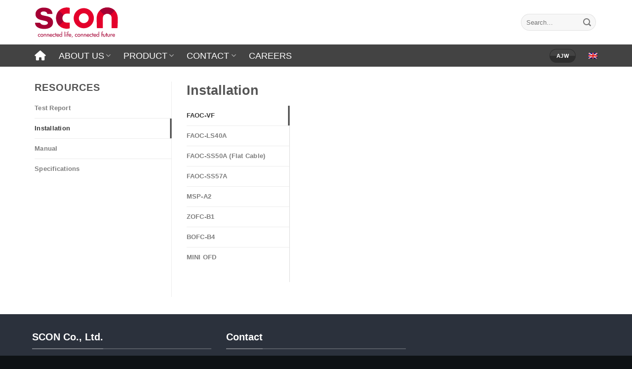

--- FILE ---
content_type: text/html; charset=UTF-8
request_url: https://scon.com.vn/en/resources/installation/
body_size: 13278
content:

<!DOCTYPE html>
<html lang="en-US" class="loading-site no-js">
<head>
	<meta charset="UTF-8" />
	<link rel="profile" href="http://gmpg.org/xfn/11" />
	<link rel="pingback" href="https://scon.com.vn/xmlrpc.php" />
	
    <!-- Quét khối -->
    <script language='JavaScript1.2'>
    	function disableselect(e){
    		return false
    	}
    	function reEnable(){
    		return true
    	}
    	//if IE4+
    	document.onselectstart=new Function ("return false")
    	//if NS6
    	if (window.sidebar){
    		document.onmousedown=disableselect
    		document.onclick=reEnable
    	}
    </script>
    <!-- End code -->

	<script>(function(html){html.className = html.className.replace(/\bno-js\b/,'js')})(document.documentElement);</script>
<meta name='robots' content='index, follow, max-image-preview:large, max-snippet:-1, max-video-preview:-1' />
	<style>img:is([sizes="auto" i], [sizes^="auto," i]) { contain-intrinsic-size: 3000px 1500px }</style>
	<link rel="alternate" hreflang="en" href="https://scon.com.vn/en/resources/installation/" />
<link rel="alternate" hreflang="x-default" href="https://scon.com.vn/en/resources/installation/" />
<meta name="viewport" content="width=device-width, initial-scale=1" />
	<!-- This site is optimized with the Yoast SEO plugin v26.0 - https://yoast.com/wordpress/plugins/seo/ -->
	<title>Installation - SCON Co., Ltd. - Fiber Optics</title>
	<meta name="description" content="SCON Co., Ltd. is specialized in manufacturing fiber optic connectors and optical enclosures. Its headquarter is located in Korea." />
	<link rel="canonical" href="https://scon.com.vn/en/resources/installation/" />
	<meta property="og:locale" content="en_US" />
	<meta property="og:type" content="article" />
	<meta property="og:title" content="Installation - SCON Co., Ltd. - Fiber Optics" />
	<meta property="og:description" content="SCON Co., Ltd. is specialized in manufacturing fiber optic connectors and optical enclosures. Its headquarter is located in Korea." />
	<meta property="og:url" content="https://scon.com.vn/en/resources/installation/" />
	<meta property="og:site_name" content="SCON Co., Ltd. - Fiber Optics" />
	<meta property="article:publisher" content="https://www.facebook.com/scon.com.vn" />
	<meta property="article:modified_time" content="2022-08-30T04:21:35+00:00" />
	<meta property="og:image" content="https://scon.com.vn/wp-content/uploads/2022/11/background-share-scon.png" />
	<meta property="og:image:width" content="1200" />
	<meta property="og:image:height" content="630" />
	<meta property="og:image:type" content="image/png" />
	<meta name="twitter:card" content="summary_large_image" />
	<meta name="twitter:label1" content="Est. reading time" />
	<meta name="twitter:data1" content="1 minute" />
	<script type="application/ld+json" class="yoast-schema-graph">{"@context":"https://schema.org","@graph":[{"@type":"WebPage","@id":"https://scon.com.vn/en/resources/installation/","url":"https://scon.com.vn/en/resources/installation/","name":"Installation - SCON Co., Ltd. - Fiber Optics","isPartOf":{"@id":"https://scon.com.vn/en/#website"},"datePublished":"2022-08-30T04:04:47+00:00","dateModified":"2022-08-30T04:21:35+00:00","description":"SCON Co., Ltd. is specialized in manufacturing fiber optic connectors and optical enclosures. Its headquarter is located in Korea.","breadcrumb":{"@id":"https://scon.com.vn/en/resources/installation/#breadcrumb"},"inLanguage":"en-US","potentialAction":[{"@type":"ReadAction","target":["https://scon.com.vn/en/resources/installation/"]}]},{"@type":"BreadcrumbList","@id":"https://scon.com.vn/en/resources/installation/#breadcrumb","itemListElement":[{"@type":"ListItem","position":1,"name":"Resources","item":"https://scon.com.vn/en/resources/"},{"@type":"ListItem","position":2,"name":"Installation"}]},{"@type":"WebSite","@id":"https://scon.com.vn/en/#website","url":"https://scon.com.vn/en/","name":"SCON Co., Ltd. - Fiber Optics","description":"SCON","publisher":{"@id":"https://scon.com.vn/en/#organization"},"alternateName":"Công ty TNHH SCON - Fiber Optics","potentialAction":[{"@type":"SearchAction","target":{"@type":"EntryPoint","urlTemplate":"https://scon.com.vn/en/?s={search_term_string}"},"query-input":{"@type":"PropertyValueSpecification","valueRequired":true,"valueName":"search_term_string"}}],"inLanguage":"en-US"},{"@type":"Organization","@id":"https://scon.com.vn/en/#organization","name":"SCON Co., Ltd. - Fiber Optics","alternateName":"Công ty TNHH SCON - Fiber Optics","url":"https://scon.com.vn/en/","logo":{"@type":"ImageObject","inLanguage":"en-US","@id":"https://scon.com.vn/en/#/schema/logo/image/","url":"https://scon.com.vn/wp-content/uploads/2022/07/scon-logo.svg","contentUrl":"https://scon.com.vn/wp-content/uploads/2022/07/scon-logo.svg","width":1,"height":1,"caption":"SCON Co., Ltd. - Fiber Optics"},"image":{"@id":"https://scon.com.vn/en/#/schema/logo/image/"},"sameAs":["https://www.facebook.com/scon.com.vn"]}]}</script>
	<!-- / Yoast SEO plugin. -->


<link rel='prefetch' href='https://scon.com.vn/wp-content/themes/flatsome/assets/js/flatsome.js?ver=be4456ec53c49e21f6f3' />
<link rel='prefetch' href='https://scon.com.vn/wp-content/themes/flatsome/assets/js/chunk.slider.js?ver=3.18.2' />
<link rel='prefetch' href='https://scon.com.vn/wp-content/themes/flatsome/assets/js/chunk.popups.js?ver=3.18.2' />
<link rel='prefetch' href='https://scon.com.vn/wp-content/themes/flatsome/assets/js/chunk.tooltips.js?ver=3.18.2' />
<link rel='prefetch' href='https://scon.com.vn/wp-content/themes/flatsome/assets/js/woocommerce.js?ver=8e1d1e4735a78026b37a' />
<link rel="alternate" type="application/rss+xml" title="SCON Co., Ltd. - Fiber Optics &raquo; Feed" href="https://scon.com.vn/en/feed/" />
<link rel="alternate" type="application/rss+xml" title="SCON Co., Ltd. - Fiber Optics &raquo; Comments Feed" href="https://scon.com.vn/en/comments/feed/" />
<link rel='stylesheet' id='wpml-blocks-css' href='https://scon.com.vn/wp-content/plugins/sitepress-multilingual-cms/dist/css/blocks/styles.css?ver=4.6.8' type='text/css' media='all' />
<link rel='stylesheet' id='contact-form-7-css' href='https://scon.com.vn/wp-content/plugins/contact-form-7/includes/css/styles.css?ver=5.9.2' type='text/css' media='all' />
<style id='woocommerce-inline-inline-css' type='text/css'>
.woocommerce form .form-row .required { visibility: visible; }
</style>
<link rel='stylesheet' id='wt-woocommerce-related-products-css' href='https://scon.com.vn/wp-content/plugins/wt-woocommerce-related-products/public/css/custom-related-products-public.css?ver=1.7.0' type='text/css' media='all' />
<link rel='stylesheet' id='carousel-css-css' href='https://scon.com.vn/wp-content/plugins/wt-woocommerce-related-products/public/css/owl.carousel.min.css?ver=1.7.0' type='text/css' media='all' />
<link rel='stylesheet' id='carousel-theme-css-css' href='https://scon.com.vn/wp-content/plugins/wt-woocommerce-related-products/public/css/owl.theme.default.min.css?ver=1.7.0' type='text/css' media='all' />
<link rel='stylesheet' id='wpml-menu-item-0-css' href='https://scon.com.vn/wp-content/plugins/sitepress-multilingual-cms/templates/language-switchers/menu-item/style.min.css?ver=1' type='text/css' media='all' />
<link rel='stylesheet' id='cms-navigation-style-base-css' href='https://scon.com.vn/wp-content/plugins/wpml-cms-nav/res/css/cms-navigation-base.css?ver=1.5.5' type='text/css' media='screen' />
<link rel='stylesheet' id='cms-navigation-style-css' href='https://scon.com.vn/wp-content/plugins/wpml-cms-nav/res/css/cms-navigation.css?ver=1.5.5' type='text/css' media='screen' />
<link rel='stylesheet' id='wpb-fa-css' href='https://scon.com.vn/wp-content/themes/flatsome-child/fontawesome-free/css/all.css?ver=6.8.2' type='text/css' media='all' />
<link rel='stylesheet' id='tablepress-default-css' href='https://scon.com.vn/wp-content/tablepress-combined.min.css?ver=26' type='text/css' media='all' />
<link rel='stylesheet' id='flatsome-main-css' href='https://scon.com.vn/wp-content/themes/flatsome/assets/css/flatsome.css?ver=3.18.2' type='text/css' media='all' />
<style id='flatsome-main-inline-css' type='text/css'>
@font-face {
				font-family: "fl-icons";
				font-display: block;
				src: url(https://scon.com.vn/wp-content/themes/flatsome/assets/css/icons/fl-icons.eot?v=3.18.2);
				src:
					url(https://scon.com.vn/wp-content/themes/flatsome/assets/css/icons/fl-icons.eot#iefix?v=3.18.2) format("embedded-opentype"),
					url(https://scon.com.vn/wp-content/themes/flatsome/assets/css/icons/fl-icons.woff2?v=3.18.2) format("woff2"),
					url(https://scon.com.vn/wp-content/themes/flatsome/assets/css/icons/fl-icons.ttf?v=3.18.2) format("truetype"),
					url(https://scon.com.vn/wp-content/themes/flatsome/assets/css/icons/fl-icons.woff?v=3.18.2) format("woff"),
					url(https://scon.com.vn/wp-content/themes/flatsome/assets/css/icons/fl-icons.svg?v=3.18.2#fl-icons) format("svg");
			}
</style>
<link rel='stylesheet' id='flatsome-shop-css' href='https://scon.com.vn/wp-content/themes/flatsome/assets/css/flatsome-shop.css?ver=3.18.2' type='text/css' media='all' />
<script type="text/javascript" id="wpml-cookie-js-extra">
/* <![CDATA[ */
var wpml_cookies = {"wp-wpml_current_language":{"value":"en","expires":1,"path":"\/"}};
var wpml_cookies = {"wp-wpml_current_language":{"value":"en","expires":1,"path":"\/"}};
/* ]]> */
</script>
<script type="text/javascript" src="https://scon.com.vn/wp-content/plugins/sitepress-multilingual-cms/res/js/cookies/language-cookie.js?ver=4.6.8" id="wpml-cookie-js" defer="defer" data-wp-strategy="defer"></script>
<script type="text/javascript" src="https://scon.com.vn/wp-includes/js/jquery/jquery.min.js?ver=3.7.1" id="jquery-core-js"></script>
<script type="text/javascript" src="https://scon.com.vn/wp-content/plugins/woocommerce/assets/js/jquery-blockui/jquery.blockUI.min.js?ver=2.7.0-wc.8.6.1" id="jquery-blockui-js" data-wp-strategy="defer"></script>
<script type="text/javascript" src="https://scon.com.vn/wp-content/plugins/woocommerce/assets/js/js-cookie/js.cookie.min.js?ver=2.1.4-wc.8.6.1" id="js-cookie-js" data-wp-strategy="defer"></script>
<script type="text/javascript" src="https://scon.com.vn/wp-content/plugins/wt-woocommerce-related-products/public/js/custom-related-products-public.js?ver=1.7.0" id="wt-woocommerce-related-products-js"></script>
<script type="text/javascript" src="https://scon.com.vn/wp-content/plugins/wt-woocommerce-related-products/public/js/wt_owl_carousel.js?ver=1.7.0" id="wt-owl-js-js"></script>
<link rel="https://api.w.org/" href="https://scon.com.vn/en/wp-json/" /><link rel="alternate" title="JSON" type="application/json" href="https://scon.com.vn/en/wp-json/wp/v2/pages/405" /><link rel="EditURI" type="application/rsd+xml" title="RSD" href="https://scon.com.vn/xmlrpc.php?rsd" />
<meta name="generator" content="WordPress 6.8.2" />
<meta name="generator" content="WooCommerce 8.6.1" />
<link rel='shortlink' href='https://scon.com.vn/en/?p=405' />
<link rel="alternate" title="oEmbed (JSON)" type="application/json+oembed" href="https://scon.com.vn/en/wp-json/oembed/1.0/embed?url=https%3A%2F%2Fscon.com.vn%2Fen%2Fresources%2Finstallation%2F" />
<link rel="alternate" title="oEmbed (XML)" type="text/xml+oembed" href="https://scon.com.vn/en/wp-json/oembed/1.0/embed?url=https%3A%2F%2Fscon.com.vn%2Fen%2Fresources%2Finstallation%2F&#038;format=xml" />
<meta name="generator" content="WPML ver:4.6.8 stt:1,57;" />
<!-- Google tag (gtag.js) -->
<script async src="https://www.googletagmanager.com/gtag/js?id=G-QBWBN6DG83"></script>
<script>
  window.dataLayer = window.dataLayer || [];
  function gtag(){dataLayer.push(arguments);}
  gtag('js', new Date());

  gtag('config', 'G-QBWBN6DG83');
</script>	<noscript><style>.woocommerce-product-gallery{ opacity: 1 !important; }</style></noscript>
	<link rel="icon" href="https://scon.com.vn/wp-content/uploads/2022/07/cropped-favicon-32x32.png" sizes="32x32" />
<link rel="icon" href="https://scon.com.vn/wp-content/uploads/2022/07/cropped-favicon-192x192.png" sizes="192x192" />
<link rel="apple-touch-icon" href="https://scon.com.vn/wp-content/uploads/2022/07/cropped-favicon-180x180.png" />
<meta name="msapplication-TileImage" content="https://scon.com.vn/wp-content/uploads/2022/07/cropped-favicon-270x270.png" />
<style id="custom-css" type="text/css">:root {--primary-color: #434343;--fs-color-primary: #434343;--fs-color-secondary: #e4002b;--fs-color-success: #a50034;--fs-color-alert: #2e2e2e;--fs-experimental-link-color: #334862;--fs-experimental-link-color-hover: #111;}.tooltipster-base {--tooltip-color: #fff;--tooltip-bg-color: #000;}.off-canvas-right .mfp-content, .off-canvas-left .mfp-content {--drawer-width: 300px;}.off-canvas .mfp-content.off-canvas-cart {--drawer-width: 360px;}.container-width, .full-width .ubermenu-nav, .container, .row{max-width: 1170px}.row.row-collapse{max-width: 1140px}.row.row-small{max-width: 1162.5px}.row.row-large{max-width: 1200px}.header-main{height: 90px}#logo img{max-height: 90px}#logo{width:170px;}.header-bottom{min-height: 45px}.header-top{min-height: 30px}.transparent .header-main{height: 90px}.transparent #logo img{max-height: 90px}.has-transparent + .page-title:first-of-type,.has-transparent + #main > .page-title,.has-transparent + #main > div > .page-title,.has-transparent + #main .page-header-wrapper:first-of-type .page-title{padding-top: 140px;}.header.show-on-scroll,.stuck .header-main{height:70px!important}.stuck #logo img{max-height: 70px!important}.search-form{ width: 80%;}.header-bg-color {background-color: #ffffff}.header-bottom {background-color: #434343}.header-bottom-nav > li > a{line-height: 16px }@media (max-width: 549px) {.header-main{height: 70px}#logo img{max-height: 70px}}.breadcrumbs{text-transform: none;}button,.button{text-transform: none;}.nav > li > a, .links > li > a{text-transform: none;}.section-title span{text-transform: none;}h3.widget-title,span.widget-title{text-transform: none;}.header:not(.transparent) .header-bottom-nav.nav > li > a{color: #ffffff;}.shop-page-title.featured-title .title-overlay{background-color: #2e2e2e;}@media screen and (min-width: 550px){.products .box-vertical .box-image{min-width: 247px!important;width: 247px!important;}}.absolute-footer, html{background-color: #0e1215}.nav-vertical-fly-out > li + li {border-top-width: 1px; border-top-style: solid;}.label-new.menu-item > a:after{content:"New";}.label-hot.menu-item > a:after{content:"Hot";}.label-sale.menu-item > a:after{content:"Sale";}.label-popular.menu-item > a:after{content:"Popular";}</style>		<style type="text/css" id="wp-custom-css">
			/* Chỉnh sửa CSS Menu 3 cấp */
.nav-dropdown>li.nav-dropdown-col{display:block}
.nav-dropdown{border:1px solid #ddd; padding:0}
.nav-dropdown .nav-dropdown-col>a, .nav-dropdown li a{font-weight:normal !important; text-transform:none !important;font-size:15px; font-weight:500}
.nav-dropdown .nav-dropdown-col>ul li:hover{background:#2e2e2e}
.nav-dropdown-default>li:hover>a, .nav-dropdown .nav-dropdown-col>ul li:hover>a{color:white}
.nav-dropdown-default>li:hover{background:#434343}
.nav-dropdown-default>li>a{border-bottom:0 !important}.nav-dropdown-has-arrow li.has-dropdown:before{border-width: 10px;
    margin-left: -10px;}
.nav-dropdown .nav-dropdown-col>ul{border: 1px solid #d2d2d2;margin-top:-40px;box-shadow: 2px 2px 5px #828282;display:none;position: absolute;
    left: 100%;z-index: 9;background: white;min-width: 240px;}
.nav-dropdown>li.nav-dropdown-col{width:100%;border-right:0}
.nav-dropdown .nav-dropdown-col>ul li a{padding:10px;  text-transform: none;color:black}
.header-nav li.nav-dropdown-col:hover >ul{display:block !important}		</style>
		<style id="kirki-inline-styles"></style></head>

<body class="wp-singular page-template page-template-page-blank-sub-nav-vertical page-template-page-blank-sub-nav-vertical-php page page-id-405 page-child parent-pageid-275 wp-theme-flatsome wp-child-theme-flatsome-child theme-flatsome woocommerce-no-js lightbox nav-dropdown-has-arrow nav-dropdown-has-shadow nav-dropdown-has-border mobile-submenu-toggle">


<a class="skip-link screen-reader-text" href="#main">Skip to content</a>

<div id="wrapper">

	
	<header id="header" class="header has-sticky sticky-jump">
		<div class="header-wrapper">
			<div id="masthead" class="header-main ">
      <div class="header-inner flex-row container logo-left medium-logo-center" role="navigation">

          <!-- Logo -->
          <div id="logo" class="flex-col logo">
            
<!-- Header logo -->
<a href="https://scon.com.vn/en/" title="SCON Co., Ltd. &#8211; Fiber Optics - SCON" rel="home">
		<img width="0" height="0" src="https://scon.com.vn/wp-content/uploads/2022/07/scon-logo.svg" class="header_logo header-logo" alt="SCON Co., Ltd. &#8211; Fiber Optics"/><img  width="0" height="0" src="https://scon.com.vn/wp-content/uploads/2022/07/scon-logo.svg" class="header-logo-dark" alt="SCON Co., Ltd. &#8211; Fiber Optics"/></a>
          </div>

          <!-- Mobile Left Elements -->
          <div class="flex-col show-for-medium flex-left">
            <ul class="mobile-nav nav nav-left ">
              <li class="nav-icon has-icon">
  		<a href="#" data-open="#main-menu" data-pos="center" data-bg="main-menu-overlay" data-color="" class="is-small" aria-label="Menu" aria-controls="main-menu" aria-expanded="false">

		  <i class="icon-menu" ></i>
		  		</a>
	</li>
            </ul>
          </div>

          <!-- Left Elements -->
          <div class="flex-col hide-for-medium flex-left
            flex-grow">
            <ul class="header-nav header-nav-main nav nav-left  nav-uppercase" >
                          </ul>
          </div>

          <!-- Right Elements -->
          <div class="flex-col hide-for-medium flex-right">
            <ul class="header-nav header-nav-main nav nav-right  nav-uppercase">
              <li class="header-search-form search-form html relative has-icon">
	<div class="header-search-form-wrapper">
		<div class="searchform-wrapper ux-search-box relative form-flat is-normal"><form role="search" method="get" class="searchform" action="https://scon.com.vn/en/">
	<div class="flex-row relative">
						<div class="flex-col flex-grow">
			<label class="screen-reader-text" for="woocommerce-product-search-field-0">Search for:</label>
			<input type="search" id="woocommerce-product-search-field-0" class="search-field mb-0" placeholder="Search&hellip;" value="" name="s" />
			<input type="hidden" name="post_type" value="product" />
							<input type="hidden" name="lang" value="en" />
					</div>
		<div class="flex-col">
			<button type="submit" value="Search" class="ux-search-submit submit-button secondary button  icon mb-0" aria-label="Submit">
				<i class="icon-search" ></i>			</button>
		</div>
	</div>
	<div class="live-search-results text-left z-top"></div>
</form>
</div>	</div>
</li>
            </ul>
          </div>

          <!-- Mobile Right Elements -->
          <div class="flex-col show-for-medium flex-right">
            <ul class="mobile-nav nav nav-right ">
              <li id="menu-item-wpml-ls-31-en" class="menu-item wpml-ls-slot-31 wpml-ls-item wpml-ls-item-en wpml-ls-current-language wpml-ls-menu-item wpml-ls-first-item wpml-ls-last-item menu-item-type-wpml_ls_menu_item menu-item-object-wpml_ls_menu_item menu-item-wpml-ls-31-en menu-item-design-default"><a href="https://scon.com.vn/en/resources/installation/" class="nav-top-link"><img
            class="wpml-ls-flag"
            src="https://scon.com.vn/wp-content/plugins/sitepress-multilingual-cms/res/flags/en.png"
            alt="English"
            
            
    /></a></li>
            </ul>
          </div>

      </div>

            <div class="container"><div class="top-divider full-width"></div></div>
      </div>
<div id="wide-nav" class="header-bottom wide-nav hide-for-medium">
    <div class="flex-row container">

                        <div class="flex-col hide-for-medium flex-left">
                <ul class="nav header-nav header-bottom-nav nav-left  nav-size-xlarge nav-spacing-xlarge">
                    <li id="menu-item-97" class="menu-item menu-item-type-custom menu-item-object-custom menu-item-97 menu-item-design-default"><a href="/en" class="nav-top-link"><i class="fa-solid fa-house"></i></a></li>
<li id="menu-item-292" class="menu-item menu-item-type-custom menu-item-object-custom menu-item-has-children menu-item-292 menu-item-design-default has-dropdown"><a href="/en/about-us/" class="nav-top-link" aria-expanded="false" aria-haspopup="menu">ABOUT US<i class="icon-angle-down" ></i></a>
<ul class="sub-menu nav-dropdown nav-dropdown-default">
	<li id="menu-item-497" class="menu-item menu-item-type-custom menu-item-object-custom menu-item-497"><a href="/en/about-us/">PROFILE</a></li>
	<li id="menu-item-496" class="menu-item menu-item-type-custom menu-item-object-custom menu-item-496"><a href="/en/history/">HISTORY</a></li>
	<li id="menu-item-495" class="menu-item menu-item-type-custom menu-item-object-custom menu-item-495"><a href="/en/scon-organization/">STRUCTURE</a></li>
	<li id="menu-item-494" class="menu-item menu-item-type-custom menu-item-object-custom menu-item-494"><a href="/en/capabilities/">CAPABILITIES</a></li>
</ul>
</li>
<li id="menu-item-285" class="menu-item menu-item-type-custom menu-item-object-custom menu-item-has-children menu-item-285 menu-item-design-default has-dropdown"><a href="/en/product" class="nav-top-link" aria-expanded="false" aria-haspopup="menu">PRODUCT<i class="icon-angle-down" ></i></a>
<ul class="sub-menu nav-dropdown nav-dropdown-default">
	<li id="menu-item-286" class="menu-item menu-item-type-custom menu-item-object-custom menu-item-286"><a href="/en/product-category/fiber-optic-connector/">FIBER OPTIC CONNECTOR</a></li>
	<li id="menu-item-287" class="menu-item menu-item-type-custom menu-item-object-custom menu-item-287"><a href="/en/product-category/fiber-optic-enclosure">FIBER OPTIC ENCLOSURE</a></li>
	<li id="menu-item-653" class="menu-item menu-item-type-custom menu-item-object-custom menu-item-653"><a href="/en/product-category/factory-assemblies">FACTORY ASSEMBLIES</a></li>
	<li id="menu-item-493" class="menu-item menu-item-type-custom menu-item-object-custom menu-item-493"><a href="/en/all-product/">ALL PRODUCT</a></li>
</ul>
</li>
<li id="menu-item-291" class="menu-item menu-item-type-custom menu-item-object-custom menu-item-has-children menu-item-291 menu-item-design-default has-dropdown"><a href="/en/contact" class="nav-top-link" aria-expanded="false" aria-haspopup="menu">CONTACT<i class="icon-angle-down" ></i></a>
<ul class="sub-menu nav-dropdown nav-dropdown-default">
	<li id="menu-item-492" class="menu-item menu-item-type-custom menu-item-object-custom menu-item-492"><a href="/en/contact/">CONTACT</a></li>
	<li id="menu-item-491" class="menu-item menu-item-type-custom menu-item-object-custom menu-item-491"><a href="/en/resources/">RESOURCES</a></li>
</ul>
</li>
<li id="menu-item-490" class="menu-item menu-item-type-custom menu-item-object-custom menu-item-490 menu-item-design-default"><a href="/en/careers/" class="nav-top-link">CAREERS</a></li>
                </ul>
            </div>
            
            
                        <div class="flex-col hide-for-medium flex-right flex-grow">
              <ul class="nav header-nav header-bottom-nav nav-right  nav-size-xlarge nav-spacing-xlarge">
                   <li class="html header-button-1">
	<div class="header-button">
		<a href="http://ajw.co.kr" target="_blank" class="button alert is-gloss is-small" rel="noopener"  style="border-radius:15px;">
    <span>AJW</span>
  </a>
	</div>
</li>
<li class="menu-item wpml-ls-slot-31 wpml-ls-item wpml-ls-item-en wpml-ls-current-language wpml-ls-menu-item wpml-ls-first-item wpml-ls-last-item menu-item-type-wpml_ls_menu_item menu-item-object-wpml_ls_menu_item menu-item-wpml-ls-31-en menu-item-design-default"><a href="https://scon.com.vn/en/resources/installation/" class="nav-top-link"><img
            class="wpml-ls-flag"
            src="https://scon.com.vn/wp-content/plugins/sitepress-multilingual-cms/res/flags/en.png"
            alt="English"
            
            
    /></a></li>
              </ul>
            </div>
            
            
    </div>
</div>

<div class="header-bg-container fill"><div class="header-bg-image fill"></div><div class="header-bg-color fill"></div></div>		</div>
	</header>

	
	<main id="main" class="">


<div class="page-wrapper page-vertical-nav">
<div class="row">
<div class="large-3 col col-border">
	<h3 class="uppercase">Resources</h3>

	 <ul class="tabs-nav nav nav-uppercase nav-vertical nav-line"><li class="page_item page-item-408"><a href="https://scon.com.vn/en/resources/test-report/">Test Report</a></li>
<li class="page_item page-item-405 active current_page_item"><a href="https://scon.com.vn/en/resources/installation/" aria-current="page">Installation</a></li>
<li class="page_item page-item-406"><a href="https://scon.com.vn/en/resources/manual/">Manual</a></li>
<li class="page_item page-item-407"><a href="https://scon.com.vn/en/resources/specifications/">Specifications</a></li>
</ul></div>

<div class="large-9 col">
	<div class="tabs-inner active">
			<header class="entry-header">
				<h1 class="entry-title">Installation</h1>
			</header>

			<div id="content" role="main">

				
					
		<div class="tabbed-content">
			
			<ul class="nav nav-line nav-vertical nav-uppercase nav-size-normal nav-left" role="tablist"><li id="tab-faoc-vf" class="tab active has-icon" role="presentation"><a href="#tab_faoc-vf" role="tab" aria-selected="true" aria-controls="tab_faoc-vf"><span>FAOC-VF</span></a></li>
<li id="tab-faoc-ls40a" class="tab has-icon" role="presentation"><a href="#tab_faoc-ls40a" tabindex="-1" role="tab" aria-selected="false" aria-controls="tab_faoc-ls40a"><span>FAOC-LS40A</span></a></li>
<li id="tab-faoc-ss50a-(flat-cable)" class="tab has-icon" role="presentation"><a href="#tab_faoc-ss50a-(flat-cable)" tabindex="-1" role="tab" aria-selected="false" aria-controls="tab_faoc-ss50a-(flat-cable)"><span>FAOC-SS50A (Flat Cable)</span></a></li>
<li id="tab-faoc-ss57a" class="tab has-icon" role="presentation"><a href="#tab_faoc-ss57a" tabindex="-1" role="tab" aria-selected="false" aria-controls="tab_faoc-ss57a"><span>FAOC-SS57A</span></a></li>
<li id="tab-msp-a2" class="tab has-icon" role="presentation"><a href="#tab_msp-a2" tabindex="-1" role="tab" aria-selected="false" aria-controls="tab_msp-a2"><span>MSP-A2</span></a></li>
<li id="tab-zofc-b1" class="tab has-icon" role="presentation"><a href="#tab_zofc-b1" tabindex="-1" role="tab" aria-selected="false" aria-controls="tab_zofc-b1"><span>ZOFC-B1</span></a></li>
<li id="tab-bofc-b4" class="tab has-icon" role="presentation"><a href="#tab_bofc-b4" tabindex="-1" role="tab" aria-selected="false" aria-controls="tab_bofc-b4"><span>BOFC-B4</span></a></li>
<li id="tab-mini-ofd" class="tab has-icon" role="presentation"><a href="#tab_mini-ofd" tabindex="-1" role="tab" aria-selected="false" aria-controls="tab_mini-ofd"><span>MINI OFD</span></a></li></ul><div class="tab-panels"><div id="tab_faoc-vf" class="panel active entry-content" role="tabpanel" aria-labelledby="tab-faoc-vf">
<iframe width=100% height="320" src="https://www.youtube.com/embed/taLQ2GqM0CA" title="Fiber Optic Connector FAOC-VF" frameborder="0" allow="accelerometer; autoplay; clipboard-write; encrypted-media; gyroscope; picture-in-picture" allowfullscreen></iframe><br />
</div>
<div id="tab_faoc-ls40a" class="panel entry-content" role="tabpanel" aria-labelledby="tab-faoc-ls40a">
<iframe width=100% height="320" src="https://www.youtube.com/embed/2EwdE9tQvFg" title="Fiber Optic Connector FAOC-SL40A Connector" frameborder="0" allow="accelerometer; autoplay; clipboard-write; encrypted-media; gyroscope; picture-in-picture" allowfullscreen></iframe><br />
</div>
<div id="tab_faoc-ss50a-(flat-cable)" class="panel entry-content" role="tabpanel" aria-labelledby="tab-faoc-ss50a-(flat-cable)">
<iframe width=100% height="320" src="https://www.youtube.com/embed/p6TIFeXAHB4" title="Fiber Optic Connector FAOC-SS50A (Flat Cable)" frameborder="0" allow="accelerometer; autoplay; clipboard-write; encrypted-media; gyroscope; picture-in-picture" allowfullscreen></iframe><br />
</div>
<div id="tab_faoc-ss57a" class="panel entry-content" role="tabpanel" aria-labelledby="tab-faoc-ss57a">
This content is currently being updated!<br />
</div>
<div id="tab_msp-a2" class="panel entry-content" role="tabpanel" aria-labelledby="tab-msp-a2">
This content is currently being updated!<br />
</div>
<div id="tab_zofc-b1" class="panel entry-content" role="tabpanel" aria-labelledby="tab-zofc-b1">
<iframe width=100% height="320" src="https://www.youtube.com/embed/dXbIeyKRUEo" title="Fiber Optic Closure ZOFC-B1" frameborder="0" allow="accelerometer; autoplay; clipboard-write; encrypted-media; gyroscope; picture-in-picture" allowfullscreen></iframe><br />
</div>
<div id="tab_bofc-b4" class="panel entry-content" role="tabpanel" aria-labelledby="tab-bofc-b4">
This content is currently being updated!<br />
</div>
<div id="tab_mini-ofd" class="panel entry-content" role="tabpanel" aria-labelledby="tab-mini-ofd">
This content is currently being updated!<br />
</div></div></div>

					
				
			</div>

	</div>
	</div>
</div>
</div>



</main>

<footer id="footer" class="footer-wrapper">

		<div id="gap-888892865" class="gap-element clearfix color-footer-gap" style="display:block; height:auto;">
		
<style>
#gap-888892865 {
  padding-top: 5px;
}
</style>
	</div>
	

	<section class="section" id="section_263458769">
		<div class="bg section-bg fill bg-fill bg-loaded bg-loaded" >

			
			
			

		</div>

		

		<div class="section-content relative">
			

<div class="row" style="max-width:1180px" id="row-838822571">


	<div id="col-1684470646" class="col hide-for-small medium-4 small-12 large-4"  >
				<div class="col-inner dark"  >
			
			

<div class="container section-title-container" ><h3 class="section-title section-title-normal"><b></b><span class="section-title-main" >SCON Co., Ltd.</span><b></b></h3></div>

	<div class="ux-menu stack stack-col justify-start ux-menu--divider-solid">
		

	<div class="ux-menu-link flex menu-item">
		<a class="ux-menu-link__link flex" href="https://scon.com.vn/en/about-us/" >
			<i class="ux-menu-link__icon text-center icon-angle-right" ></i>			<span class="ux-menu-link__text">
				About Us			</span>
		</a>
	</div>
	

	<div class="ux-menu-link flex menu-item">
		<a class="ux-menu-link__link flex" href="https://scon.com.vn/en/product/" >
			<i class="ux-menu-link__icon text-center icon-angle-right" ></i>			<span class="ux-menu-link__text">
				Product			</span>
		</a>
	</div>
	

	<div class="ux-menu-link flex menu-item">
		<a class="ux-menu-link__link flex" href="https://scon.com.vn/en/contact/" >
			<i class="ux-menu-link__icon text-center icon-angle-right" ></i>			<span class="ux-menu-link__text">
				Contact			</span>
		</a>
	</div>
	

	<div class="ux-menu-link flex menu-item">
		<a class="ux-menu-link__link flex" href="https://scon.com.vn/en/resources/" >
			<i class="ux-menu-link__icon text-center icon-angle-right" ></i>			<span class="ux-menu-link__text">
				Resources			</span>
		</a>
	</div>
	

	<div class="ux-menu-link flex menu-item">
		<a class="ux-menu-link__link flex" href="https://scon.com.vn/en/careers/" >
			<i class="ux-menu-link__icon text-center icon-angle-right" ></i>			<span class="ux-menu-link__text">
				Careers			</span>
		</a>
	</div>
	

	<div class="ux-menu-link flex menu-item">
		<a class="ux-menu-link__link flex" href="https://scon.com.vn/en/2023-holidays/" >
			<i class="ux-menu-link__icon text-center icon-angle-right" ></i>			<span class="ux-menu-link__text">
				Notice			</span>
		</a>
	</div>
	

	<div class="ux-menu-link flex menu-item">
		<a class="ux-menu-link__link flex" href="https://scon.com.vn/en/privacy-policy/" >
			<i class="ux-menu-link__icon text-center icon-angle-right" ></i>			<span class="ux-menu-link__text">
				Privacy Policy			</span>
		</a>
	</div>
	


	</div>
	

		</div>
					</div>

	

	<div id="col-133576048" class="col medium-4 small-12 large-4"  >
				<div class="col-inner dark"  >
			
			

<div class="container section-title-container" ><h3 class="section-title section-title-normal"><b></b><span class="section-title-main" >Contact</span><b></b></h3></div>

	<div id="text-3801774809" class="text">
		

<i class="fa fa-location-dot"></i>No. 6 VSIP II-A, Street 29, Vietnam Singapore Industrial Park II-A Vinh Tan Ward, Ho Chi Minh City, Vietnam.

<i class="contact-icon fa fa-square-phone" aria-hidden="true"></i><a title="Tel SCON Co., Ltd." href="tel:02742222075"> 0274 222 2075~77</a>
<i class="contact-icon fa fa-envelope" aria-hidden="true"></i><a title="Contact Us" href="mailto:"> scon@scon.com.vn</a>

<a href="https://www.google.com/maps/dir//SCON+Co.,+Ltd.,+Vinh+T%C3%A2n,+Th%E1%BB%8B+x%C3%A3+T%C3%A2n+Uy%C3%AAn,+B%C3%ACnh+D%C6%B0%C6%A1ng" target="_blank" rel="noopener">
<button style="text-decoration: none;background: #E4002B;border-radius: 5px;font-size: 12px;width: 100%">View Location</button>
</a>

		
<style>
#text-3801774809 {
  line-height: 2;
}
</style>
	</div>
	


		</div>
					</div>

	

	<div id="col-708584479" class="col hide-for-small medium-4 small-12 large-4"  >
				<div class="col-inner"  >
			
			



<iframe style="border: 0;" src="https://www.google.com/maps/embed?pb=!1m18!1m12!1m3!1d31320.35308484344!2d106.67838340439407!3d11.110088655496876!2m3!1f0!2f0!3f0!3m2!1i1024!2i768!4f13.1!3m3!1m2!1s0x3174c8b11aeaaa21%3A0x5aa5a1b32328739a!2sSCON%20Co.%2C%20Ltd.!5e0!3m2!1svi!2s!4v1653529184648!5m2!1svi!2s" width="100%" height="340" allowfullscreen="allowfullscreen"></iframe>


		</div>
					</div>

	

</div>

		</div>

		
<style>
#section_263458769 {
  padding-top: 30px;
  padding-bottom: 30px;
  background-color: rgb(43, 49, 60);
}
</style>
	</section>
	
<div class="absolute-footer dark medium-text-center small-text-center">
  <div class="container clearfix">

    
    <div class="footer-primary pull-left">
            <div class="copyright-footer">
        Copyright 2026 © <strong>SCON Co., Ltd.</strong>      </div>
          </div>
  </div>
</div>

<a href="#top" class="back-to-top button icon invert plain fixed bottom z-1 is-outline round" id="top-link" aria-label="Go to top"><i class="icon-angle-up" ></i></a>

</footer>

</div>

<div id="main-menu" class="mobile-sidebar no-scrollbar mfp-hide">

	
	<div class="sidebar-menu no-scrollbar text-center">

		<div class="sidebar-menu-top-content"><center>
<img src="/wp-content/uploads/2022/07/scon-logo.svg" alt="SCON Co., Ltd.">
</center></div>
					<ul class="nav nav-sidebar nav-vertical nav-uppercase nav-anim" data-tab="1">
				<li class="header-search-form search-form html relative has-icon">
	<div class="header-search-form-wrapper">
		<div class="searchform-wrapper ux-search-box relative form-flat is-normal"><form role="search" method="get" class="searchform" action="https://scon.com.vn/en/">
	<div class="flex-row relative">
						<div class="flex-col flex-grow">
			<label class="screen-reader-text" for="woocommerce-product-search-field-1">Search for:</label>
			<input type="search" id="woocommerce-product-search-field-1" class="search-field mb-0" placeholder="Search&hellip;" value="" name="s" />
			<input type="hidden" name="post_type" value="product" />
							<input type="hidden" name="lang" value="en" />
					</div>
		<div class="flex-col">
			<button type="submit" value="Search" class="ux-search-submit submit-button secondary button  icon mb-0" aria-label="Submit">
				<i class="icon-search" ></i>			</button>
		</div>
	</div>
	<div class="live-search-results text-left z-top"></div>
</form>
</div>	</div>
</li>
<li class="menu-item menu-item-type-custom menu-item-object-custom menu-item-97"><a href="/en"><i class="fa-solid fa-house"></i></a></li>
<li class="menu-item menu-item-type-custom menu-item-object-custom menu-item-has-children menu-item-292"><a href="/en/about-us/">ABOUT US</a>
<ul class="sub-menu nav-sidebar-ul children">
	<li class="menu-item menu-item-type-custom menu-item-object-custom menu-item-497"><a href="/en/about-us/">PROFILE</a></li>
	<li class="menu-item menu-item-type-custom menu-item-object-custom menu-item-496"><a href="/en/history/">HISTORY</a></li>
	<li class="menu-item menu-item-type-custom menu-item-object-custom menu-item-495"><a href="/en/scon-organization/">STRUCTURE</a></li>
	<li class="menu-item menu-item-type-custom menu-item-object-custom menu-item-494"><a href="/en/capabilities/">CAPABILITIES</a></li>
</ul>
</li>
<li class="menu-item menu-item-type-custom menu-item-object-custom menu-item-has-children menu-item-285"><a href="/en/product">PRODUCT</a>
<ul class="sub-menu nav-sidebar-ul children">
	<li class="menu-item menu-item-type-custom menu-item-object-custom menu-item-286"><a href="/en/product-category/fiber-optic-connector/">FIBER OPTIC CONNECTOR</a></li>
	<li class="menu-item menu-item-type-custom menu-item-object-custom menu-item-287"><a href="/en/product-category/fiber-optic-enclosure">FIBER OPTIC ENCLOSURE</a></li>
	<li class="menu-item menu-item-type-custom menu-item-object-custom menu-item-653"><a href="/en/product-category/factory-assemblies">FACTORY ASSEMBLIES</a></li>
	<li class="menu-item menu-item-type-custom menu-item-object-custom menu-item-493"><a href="/en/all-product/">ALL PRODUCT</a></li>
</ul>
</li>
<li class="menu-item menu-item-type-custom menu-item-object-custom menu-item-has-children menu-item-291"><a href="/en/contact">CONTACT</a>
<ul class="sub-menu nav-sidebar-ul children">
	<li class="menu-item menu-item-type-custom menu-item-object-custom menu-item-492"><a href="/en/contact/">CONTACT</a></li>
	<li class="menu-item menu-item-type-custom menu-item-object-custom menu-item-491"><a href="/en/resources/">RESOURCES</a></li>
</ul>
</li>
<li class="menu-item menu-item-type-custom menu-item-object-custom menu-item-490"><a href="/en/careers/">CAREERS</a></li>
<li class="html header-button-1">
	<div class="header-button">
		<a href="http://ajw.co.kr" target="_blank" class="button alert is-gloss is-small" rel="noopener"  style="border-radius:15px;">
    <span>AJW</span>
  </a>
	</div>
</li>
			</ul>
		
		
	</div>

	
</div>
<script type="speculationrules">
{"prefetch":[{"source":"document","where":{"and":[{"href_matches":"\/en\/*"},{"not":{"href_matches":["\/wp-*.php","\/wp-admin\/*","\/wp-content\/uploads\/*","\/wp-content\/*","\/wp-content\/plugins\/*","\/wp-content\/themes\/flatsome-child\/*","\/wp-content\/themes\/flatsome\/*","\/en\/*\\?(.+)"]}},{"not":{"selector_matches":"a[rel~=\"nofollow\"]"}},{"not":{"selector_matches":".no-prefetch, .no-prefetch a"}}]},"eagerness":"conservative"}]}
</script>
<!-- Google tag (gtag.js) -->
<script async src="https://www.googletagmanager.com/gtag/js?id=G-MMRHEVCM63"></script>
<script>
  window.dataLayer = window.dataLayer || [];
  function gtag(){dataLayer.push(arguments);}
  gtag('js', new Date());

  gtag('config', 'G-MMRHEVCM63');
</script>    <div id="login-form-popup" class="lightbox-content mfp-hide">
            	<div class="woocommerce">
      		<div class="woocommerce-notices-wrapper"></div>
<div class="account-container lightbox-inner">

	
			<div class="account-login-inner">

				<h3 class="uppercase">Login</h3>

				<form class="woocommerce-form woocommerce-form-login login" method="post">

					
					<p class="woocommerce-form-row woocommerce-form-row--wide form-row form-row-wide">
						<label for="username">Username or email address&nbsp;<span class="required">*</span></label>
						<input type="text" class="woocommerce-Input woocommerce-Input--text input-text" name="username" id="username" autocomplete="username" value="" />					</p>
					<p class="woocommerce-form-row woocommerce-form-row--wide form-row form-row-wide">
						<label for="password">Password&nbsp;<span class="required">*</span></label>
						<input class="woocommerce-Input woocommerce-Input--text input-text" type="password" name="password" id="password" autocomplete="current-password" />
					</p>

					
					<p class="form-row">
						<label class="woocommerce-form__label woocommerce-form__label-for-checkbox woocommerce-form-login__rememberme">
							<input class="woocommerce-form__input woocommerce-form__input-checkbox" name="rememberme" type="checkbox" id="rememberme" value="forever" /> <span>Remember me</span>
						</label>
						<input type="hidden" id="woocommerce-login-nonce" name="woocommerce-login-nonce" value="6d8525bcc2" /><input type="hidden" name="_wp_http_referer" value="/en/resources/installation/" />						<button type="submit" class="woocommerce-button button woocommerce-form-login__submit" name="login" value="Log in">Log in</button>
					</p>
					<p class="woocommerce-LostPassword lost_password">
						<a href="https://scon.com.vn/en/my-account/lost-password/">Lost your password?</a>
					</p>

					
				</form>
			</div>

			
</div>

		</div>
      	    </div>
  	<script type='text/javascript'>
		(function () {
			var c = document.body.className;
			c = c.replace(/woocommerce-no-js/, 'woocommerce-js');
			document.body.className = c;
		})();
	</script>
	<style id='global-styles-inline-css' type='text/css'>
:root{--wp--preset--aspect-ratio--square: 1;--wp--preset--aspect-ratio--4-3: 4/3;--wp--preset--aspect-ratio--3-4: 3/4;--wp--preset--aspect-ratio--3-2: 3/2;--wp--preset--aspect-ratio--2-3: 2/3;--wp--preset--aspect-ratio--16-9: 16/9;--wp--preset--aspect-ratio--9-16: 9/16;--wp--preset--color--black: #000000;--wp--preset--color--cyan-bluish-gray: #abb8c3;--wp--preset--color--white: #ffffff;--wp--preset--color--pale-pink: #f78da7;--wp--preset--color--vivid-red: #cf2e2e;--wp--preset--color--luminous-vivid-orange: #ff6900;--wp--preset--color--luminous-vivid-amber: #fcb900;--wp--preset--color--light-green-cyan: #7bdcb5;--wp--preset--color--vivid-green-cyan: #00d084;--wp--preset--color--pale-cyan-blue: #8ed1fc;--wp--preset--color--vivid-cyan-blue: #0693e3;--wp--preset--color--vivid-purple: #9b51e0;--wp--preset--color--primary: #434343;--wp--preset--color--secondary: #e4002b;--wp--preset--color--success: #a50034;--wp--preset--color--alert: #2e2e2e;--wp--preset--gradient--vivid-cyan-blue-to-vivid-purple: linear-gradient(135deg,rgba(6,147,227,1) 0%,rgb(155,81,224) 100%);--wp--preset--gradient--light-green-cyan-to-vivid-green-cyan: linear-gradient(135deg,rgb(122,220,180) 0%,rgb(0,208,130) 100%);--wp--preset--gradient--luminous-vivid-amber-to-luminous-vivid-orange: linear-gradient(135deg,rgba(252,185,0,1) 0%,rgba(255,105,0,1) 100%);--wp--preset--gradient--luminous-vivid-orange-to-vivid-red: linear-gradient(135deg,rgba(255,105,0,1) 0%,rgb(207,46,46) 100%);--wp--preset--gradient--very-light-gray-to-cyan-bluish-gray: linear-gradient(135deg,rgb(238,238,238) 0%,rgb(169,184,195) 100%);--wp--preset--gradient--cool-to-warm-spectrum: linear-gradient(135deg,rgb(74,234,220) 0%,rgb(151,120,209) 20%,rgb(207,42,186) 40%,rgb(238,44,130) 60%,rgb(251,105,98) 80%,rgb(254,248,76) 100%);--wp--preset--gradient--blush-light-purple: linear-gradient(135deg,rgb(255,206,236) 0%,rgb(152,150,240) 100%);--wp--preset--gradient--blush-bordeaux: linear-gradient(135deg,rgb(254,205,165) 0%,rgb(254,45,45) 50%,rgb(107,0,62) 100%);--wp--preset--gradient--luminous-dusk: linear-gradient(135deg,rgb(255,203,112) 0%,rgb(199,81,192) 50%,rgb(65,88,208) 100%);--wp--preset--gradient--pale-ocean: linear-gradient(135deg,rgb(255,245,203) 0%,rgb(182,227,212) 50%,rgb(51,167,181) 100%);--wp--preset--gradient--electric-grass: linear-gradient(135deg,rgb(202,248,128) 0%,rgb(113,206,126) 100%);--wp--preset--gradient--midnight: linear-gradient(135deg,rgb(2,3,129) 0%,rgb(40,116,252) 100%);--wp--preset--font-size--small: 13px;--wp--preset--font-size--medium: 20px;--wp--preset--font-size--large: 36px;--wp--preset--font-size--x-large: 42px;--wp--preset--spacing--20: 0.44rem;--wp--preset--spacing--30: 0.67rem;--wp--preset--spacing--40: 1rem;--wp--preset--spacing--50: 1.5rem;--wp--preset--spacing--60: 2.25rem;--wp--preset--spacing--70: 3.38rem;--wp--preset--spacing--80: 5.06rem;--wp--preset--shadow--natural: 6px 6px 9px rgba(0, 0, 0, 0.2);--wp--preset--shadow--deep: 12px 12px 50px rgba(0, 0, 0, 0.4);--wp--preset--shadow--sharp: 6px 6px 0px rgba(0, 0, 0, 0.2);--wp--preset--shadow--outlined: 6px 6px 0px -3px rgba(255, 255, 255, 1), 6px 6px rgba(0, 0, 0, 1);--wp--preset--shadow--crisp: 6px 6px 0px rgba(0, 0, 0, 1);}:where(body) { margin: 0; }.wp-site-blocks > .alignleft { float: left; margin-right: 2em; }.wp-site-blocks > .alignright { float: right; margin-left: 2em; }.wp-site-blocks > .aligncenter { justify-content: center; margin-left: auto; margin-right: auto; }:where(.is-layout-flex){gap: 0.5em;}:where(.is-layout-grid){gap: 0.5em;}.is-layout-flow > .alignleft{float: left;margin-inline-start: 0;margin-inline-end: 2em;}.is-layout-flow > .alignright{float: right;margin-inline-start: 2em;margin-inline-end: 0;}.is-layout-flow > .aligncenter{margin-left: auto !important;margin-right: auto !important;}.is-layout-constrained > .alignleft{float: left;margin-inline-start: 0;margin-inline-end: 2em;}.is-layout-constrained > .alignright{float: right;margin-inline-start: 2em;margin-inline-end: 0;}.is-layout-constrained > .aligncenter{margin-left: auto !important;margin-right: auto !important;}.is-layout-constrained > :where(:not(.alignleft):not(.alignright):not(.alignfull)){margin-left: auto !important;margin-right: auto !important;}body .is-layout-flex{display: flex;}.is-layout-flex{flex-wrap: wrap;align-items: center;}.is-layout-flex > :is(*, div){margin: 0;}body .is-layout-grid{display: grid;}.is-layout-grid > :is(*, div){margin: 0;}body{padding-top: 0px;padding-right: 0px;padding-bottom: 0px;padding-left: 0px;}a:where(:not(.wp-element-button)){text-decoration: none;}:root :where(.wp-element-button, .wp-block-button__link){background-color: #32373c;border-width: 0;color: #fff;font-family: inherit;font-size: inherit;line-height: inherit;padding: calc(0.667em + 2px) calc(1.333em + 2px);text-decoration: none;}.has-black-color{color: var(--wp--preset--color--black) !important;}.has-cyan-bluish-gray-color{color: var(--wp--preset--color--cyan-bluish-gray) !important;}.has-white-color{color: var(--wp--preset--color--white) !important;}.has-pale-pink-color{color: var(--wp--preset--color--pale-pink) !important;}.has-vivid-red-color{color: var(--wp--preset--color--vivid-red) !important;}.has-luminous-vivid-orange-color{color: var(--wp--preset--color--luminous-vivid-orange) !important;}.has-luminous-vivid-amber-color{color: var(--wp--preset--color--luminous-vivid-amber) !important;}.has-light-green-cyan-color{color: var(--wp--preset--color--light-green-cyan) !important;}.has-vivid-green-cyan-color{color: var(--wp--preset--color--vivid-green-cyan) !important;}.has-pale-cyan-blue-color{color: var(--wp--preset--color--pale-cyan-blue) !important;}.has-vivid-cyan-blue-color{color: var(--wp--preset--color--vivid-cyan-blue) !important;}.has-vivid-purple-color{color: var(--wp--preset--color--vivid-purple) !important;}.has-primary-color{color: var(--wp--preset--color--primary) !important;}.has-secondary-color{color: var(--wp--preset--color--secondary) !important;}.has-success-color{color: var(--wp--preset--color--success) !important;}.has-alert-color{color: var(--wp--preset--color--alert) !important;}.has-black-background-color{background-color: var(--wp--preset--color--black) !important;}.has-cyan-bluish-gray-background-color{background-color: var(--wp--preset--color--cyan-bluish-gray) !important;}.has-white-background-color{background-color: var(--wp--preset--color--white) !important;}.has-pale-pink-background-color{background-color: var(--wp--preset--color--pale-pink) !important;}.has-vivid-red-background-color{background-color: var(--wp--preset--color--vivid-red) !important;}.has-luminous-vivid-orange-background-color{background-color: var(--wp--preset--color--luminous-vivid-orange) !important;}.has-luminous-vivid-amber-background-color{background-color: var(--wp--preset--color--luminous-vivid-amber) !important;}.has-light-green-cyan-background-color{background-color: var(--wp--preset--color--light-green-cyan) !important;}.has-vivid-green-cyan-background-color{background-color: var(--wp--preset--color--vivid-green-cyan) !important;}.has-pale-cyan-blue-background-color{background-color: var(--wp--preset--color--pale-cyan-blue) !important;}.has-vivid-cyan-blue-background-color{background-color: var(--wp--preset--color--vivid-cyan-blue) !important;}.has-vivid-purple-background-color{background-color: var(--wp--preset--color--vivid-purple) !important;}.has-primary-background-color{background-color: var(--wp--preset--color--primary) !important;}.has-secondary-background-color{background-color: var(--wp--preset--color--secondary) !important;}.has-success-background-color{background-color: var(--wp--preset--color--success) !important;}.has-alert-background-color{background-color: var(--wp--preset--color--alert) !important;}.has-black-border-color{border-color: var(--wp--preset--color--black) !important;}.has-cyan-bluish-gray-border-color{border-color: var(--wp--preset--color--cyan-bluish-gray) !important;}.has-white-border-color{border-color: var(--wp--preset--color--white) !important;}.has-pale-pink-border-color{border-color: var(--wp--preset--color--pale-pink) !important;}.has-vivid-red-border-color{border-color: var(--wp--preset--color--vivid-red) !important;}.has-luminous-vivid-orange-border-color{border-color: var(--wp--preset--color--luminous-vivid-orange) !important;}.has-luminous-vivid-amber-border-color{border-color: var(--wp--preset--color--luminous-vivid-amber) !important;}.has-light-green-cyan-border-color{border-color: var(--wp--preset--color--light-green-cyan) !important;}.has-vivid-green-cyan-border-color{border-color: var(--wp--preset--color--vivid-green-cyan) !important;}.has-pale-cyan-blue-border-color{border-color: var(--wp--preset--color--pale-cyan-blue) !important;}.has-vivid-cyan-blue-border-color{border-color: var(--wp--preset--color--vivid-cyan-blue) !important;}.has-vivid-purple-border-color{border-color: var(--wp--preset--color--vivid-purple) !important;}.has-primary-border-color{border-color: var(--wp--preset--color--primary) !important;}.has-secondary-border-color{border-color: var(--wp--preset--color--secondary) !important;}.has-success-border-color{border-color: var(--wp--preset--color--success) !important;}.has-alert-border-color{border-color: var(--wp--preset--color--alert) !important;}.has-vivid-cyan-blue-to-vivid-purple-gradient-background{background: var(--wp--preset--gradient--vivid-cyan-blue-to-vivid-purple) !important;}.has-light-green-cyan-to-vivid-green-cyan-gradient-background{background: var(--wp--preset--gradient--light-green-cyan-to-vivid-green-cyan) !important;}.has-luminous-vivid-amber-to-luminous-vivid-orange-gradient-background{background: var(--wp--preset--gradient--luminous-vivid-amber-to-luminous-vivid-orange) !important;}.has-luminous-vivid-orange-to-vivid-red-gradient-background{background: var(--wp--preset--gradient--luminous-vivid-orange-to-vivid-red) !important;}.has-very-light-gray-to-cyan-bluish-gray-gradient-background{background: var(--wp--preset--gradient--very-light-gray-to-cyan-bluish-gray) !important;}.has-cool-to-warm-spectrum-gradient-background{background: var(--wp--preset--gradient--cool-to-warm-spectrum) !important;}.has-blush-light-purple-gradient-background{background: var(--wp--preset--gradient--blush-light-purple) !important;}.has-blush-bordeaux-gradient-background{background: var(--wp--preset--gradient--blush-bordeaux) !important;}.has-luminous-dusk-gradient-background{background: var(--wp--preset--gradient--luminous-dusk) !important;}.has-pale-ocean-gradient-background{background: var(--wp--preset--gradient--pale-ocean) !important;}.has-electric-grass-gradient-background{background: var(--wp--preset--gradient--electric-grass) !important;}.has-midnight-gradient-background{background: var(--wp--preset--gradient--midnight) !important;}.has-small-font-size{font-size: var(--wp--preset--font-size--small) !important;}.has-medium-font-size{font-size: var(--wp--preset--font-size--medium) !important;}.has-large-font-size{font-size: var(--wp--preset--font-size--large) !important;}.has-x-large-font-size{font-size: var(--wp--preset--font-size--x-large) !important;}
</style>
<script type="text/javascript" src="https://scon.com.vn/wp-content/plugins/contact-form-7/includes/swv/js/index.js?ver=5.9.2" id="swv-js"></script>
<script type="text/javascript" id="contact-form-7-js-extra">
/* <![CDATA[ */
var wpcf7 = {"api":{"root":"https:\/\/scon.com.vn\/en\/wp-json\/","namespace":"contact-form-7\/v1"}};
/* ]]> */
</script>
<script type="text/javascript" src="https://scon.com.vn/wp-content/plugins/contact-form-7/includes/js/index.js?ver=5.9.2" id="contact-form-7-js"></script>
<script type="text/javascript" id="woocommerce-js-extra">
/* <![CDATA[ */
var woocommerce_params = {"ajax_url":"\/wp-admin\/admin-ajax.php","wc_ajax_url":"\/en\/?wc-ajax=%%endpoint%%"};
/* ]]> */
</script>
<script type="text/javascript" src="https://scon.com.vn/wp-content/plugins/woocommerce/assets/js/frontend/woocommerce.min.js?ver=8.6.1" id="woocommerce-js" data-wp-strategy="defer"></script>
<script type="text/javascript" src="https://scon.com.vn/wp-content/plugins/woocommerce/assets/js/sourcebuster/sourcebuster.min.js?ver=8.6.1" id="sourcebuster-js-js"></script>
<script type="text/javascript" id="wc-order-attribution-js-extra">
/* <![CDATA[ */
var wc_order_attribution = {"params":{"lifetime":1.0e-5,"session":30,"ajaxurl":"https:\/\/scon.com.vn\/wp-admin\/admin-ajax.php","prefix":"wc_order_attribution_","allowTracking":true},"fields":{"source_type":"current.typ","referrer":"current_add.rf","utm_campaign":"current.cmp","utm_source":"current.src","utm_medium":"current.mdm","utm_content":"current.cnt","utm_id":"current.id","utm_term":"current.trm","session_entry":"current_add.ep","session_start_time":"current_add.fd","session_pages":"session.pgs","session_count":"udata.vst","user_agent":"udata.uag"}};
/* ]]> */
</script>
<script type="text/javascript" src="https://scon.com.vn/wp-content/plugins/woocommerce/assets/js/frontend/order-attribution.min.js?ver=8.6.1" id="wc-order-attribution-js"></script>
<script type="text/javascript" src="https://scon.com.vn/wp-content/themes/flatsome/inc/extensions/flatsome-instant-page/flatsome-instant-page.js?ver=1.2.1" id="flatsome-instant-page-js"></script>
<script type="text/javascript" src="https://scon.com.vn/wp-content/themes/flatsome/inc/extensions/flatsome-live-search/flatsome-live-search.js?ver=3.18.2" id="flatsome-live-search-js"></script>
<script type="text/javascript" src="https://scon.com.vn/wp-content/plugins/woocommerce-multilingual/res/js/front-scripts.min.js?ver=5.2.0" id="wcml-front-scripts-js"></script>
<script type="text/javascript" id="cart-widget-js-extra">
/* <![CDATA[ */
var actions = {"is_lang_switched":"1","force_reset":"0"};
/* ]]> */
</script>
<script type="text/javascript" src="https://scon.com.vn/wp-content/plugins/woocommerce-multilingual/res/js/cart_widget.min.js?ver=5.2.0" id="cart-widget-js"></script>
<script type="text/javascript" src="https://scon.com.vn/wp-includes/js/hoverIntent.min.js?ver=1.10.2" id="hoverIntent-js"></script>
<script type="text/javascript" id="flatsome-js-js-extra">
/* <![CDATA[ */
var flatsomeVars = {"theme":{"version":"3.18.2"},"ajaxurl":"https:\/\/scon.com.vn\/wp-admin\/admin-ajax.php","rtl":"","sticky_height":"70","stickyHeaderHeight":"0","scrollPaddingTop":"0","assets_url":"https:\/\/scon.com.vn\/wp-content\/themes\/flatsome\/assets\/","lightbox":{"close_markup":"<button title=\"%title%\" type=\"button\" class=\"mfp-close\"><svg xmlns=\"http:\/\/www.w3.org\/2000\/svg\" width=\"28\" height=\"28\" viewBox=\"0 0 24 24\" fill=\"none\" stroke=\"currentColor\" stroke-width=\"2\" stroke-linecap=\"round\" stroke-linejoin=\"round\" class=\"feather feather-x\"><line x1=\"18\" y1=\"6\" x2=\"6\" y2=\"18\"><\/line><line x1=\"6\" y1=\"6\" x2=\"18\" y2=\"18\"><\/line><\/svg><\/button>","close_btn_inside":false},"user":{"can_edit_pages":false},"i18n":{"mainMenu":"Main Menu","toggleButton":"Toggle"},"options":{"cookie_notice_version":"1","swatches_layout":false,"swatches_disable_deselect":false,"swatches_box_select_event":false,"swatches_box_behavior_selected":false,"swatches_box_update_urls":"1","swatches_box_reset":false,"swatches_box_reset_limited":false,"swatches_box_reset_extent":false,"swatches_box_reset_time":300,"search_result_latency":"0"},"is_mini_cart_reveal":""};
/* ]]> */
</script>
<script type="text/javascript" src="https://scon.com.vn/wp-content/themes/flatsome/assets/js/flatsome.js?ver=be4456ec53c49e21f6f3" id="flatsome-js-js"></script>
<script type="text/javascript" src="https://scon.com.vn/wp-content/themes/flatsome/assets/js/woocommerce.js?ver=8e1d1e4735a78026b37a" id="flatsome-theme-woocommerce-js-js"></script>
                <script>
                    jQuery(document).ready(function($) {
                        var wt_related_products = jQuery('.wt-related-products .owl-carousel');

                                                    if ("function" === typeof wt_related_products.owlCarousel) {
                                wt_related_products.owlCarousel({
                                    loop: false,
                                    margin: 10,
                                    nav: true,
                                    navText: [
                                        "<i class='dashicons dashicons-arrow-left-alt2 wt-left'></i>",
                                        "<i class='dashicons dashicons-arrow-right-alt2 wt-right'></i>"
                                    ],
                                    //autoplay: true,
                                    autoplayHoverPause: true,
                                    responsive: {
                                        0: {
                                            items: 2                                        },
                                        600: {
                                            items: 2                                        },
                                        1000: {
                                            items: 3                                        }
                                    }
                                });
                            }
                        
                        jQuery(".wt-related-products>.carousel-wrap>.owl-carousel>.owl-stage-outer>.owl-stage>.owl-item>div[class*='col-']").removeClass (function (index, css) {
                            return (css.match (/(^|\s)col-\S+/g) || []).join(' ');
                        });
                     
                                                /* Theme compatability for hover effect*/
                                                                    });
                                                                                       
                </script>
                <style>
                    .wt-related-products{
                        max-width: 100% !important;
                    }
                    .wt-related-products .owl-carousel .owl-nav .owl-next:before ,.wt-related-products .owl-carousel .owl-nav .owl-prev:before {
                        content: unset;
                    }
                                                                
                </style>
            
<!-- View -->
<script type='text/javascript'>
    (function () {
        window.onload = function () {
            document.addEventListener("contextmenu", function (e) {
                e.preventDefault();
            }, false);
            document.addEventListener("keydown", function (e) {
                // "I" key
                if (e.ctrlKey && e.shiftKey && e.keyCode === 73) {
                    disabledEvent(e);
                }
                // "J" key
                if (e.ctrlKey && e.shiftKey && e.keyCode === 74) {
                    disabledEvent(e);
                }
                // "S" key + macOS
                if (e.keyCode === 83 && (navigator.platform.match("Mac") ? e.metaKey : e.ctrlKey)) {
                    disabledEvent(e);
                }
                // "U" key
                if (e.ctrlKey && e.keyCode === 85) {
                    disabledEvent(e);
                }
                // "C" key
                if (e.ctrlKey && e.keyCode === 67) {
                    disabledEvent(e);
                }
                // "F12" key
                if (event.keyCode === 123) {
                    disabledEvent(e);
                }
            }, false);
    
            function disabledEvent(e) {
                if (e.stopPropagation) {
                    e.stopPropagation();
                } else if (window.event) {
                    window.event.cancelBubble = true;
                }
                e.preventDefault();
                return false;
            }
        };
    })();
</script>
<!-- End code -->

</body>
</html>


--- FILE ---
content_type: image/svg+xml
request_url: https://scon.com.vn/wp-content/uploads/2022/07/scon-logo.svg
body_size: 2465
content:
<?xml version="1.0" encoding="utf-8"?>
<!-- Generator: Adobe Illustrator 16.0.0, SVG Export Plug-In . SVG Version: 6.00 Build 0)  -->
<!DOCTYPE svg PUBLIC "-//W3C//DTD SVG 1.1//EN" "http://www.w3.org/Graphics/SVG/1.1/DTD/svg11.dtd">
<svg version="1.1" xmlns="http://www.w3.org/2000/svg" xmlns:xlink="http://www.w3.org/1999/xlink" x="0px" y="0px" width="228px"
	 height="84px" viewBox="0 0 228 84" enable-background="new 0 0 228 84" xml:space="preserve">
<g id="Layer_1" display="none">
</g>
<g id="Layer_2">
	<path fill="#A50034" d="M34.492,19.107c15.75,0,13.958,0,13.958,0S50.179,1.836,24.075,1.836c-10.792,0-21.583,6.854-21.583,17.688
		c0.042,22.375,33.667,13.833,33.688,24.312c-0.063,7.271-19.188,7.188-20.75-0.563C2.607,43.251,1.318,43.234,1.318,43.234
		c0,11.123,10.632,16.789,24.986,16.789c16.396,0,23.875-7.875,23.875-17.5c0.007-23.375-33.688-14.417-33.688-24.75
		C16.492,10.19,34.158,10.44,34.492,19.107z"/>
	<path fill="#E4002B" d="M185.395,57.951l-15.75,0.018c0,0-0.873,2.414-0.873-29.835c3.094-35.109,54.219-36.234,57.245,0.828
		c0,25.361-1.044,28.988-1.044,28.988l-15.692,0.004c0,0-0.047-5.809-0.06-29.267c-1.646-13.704-21.941-13.2-23.621,0.087
		C185.601,59.773,185.395,57.951,185.395,57.951z"/>
	<path fill="#E4002B" d="M95.423,18.367V2.805c0,0-3.837-1.672-9.423-1.291c-36.946,2.76-36.376,54.822-1.006,57.941
		c5.044,0.537,10.429-1.047,10.429-1.047V42.627c0,0-3.763,0.028-9.267-0.005c-15.602-1.88-13.29-23.63,0.56-24.28
		C92.546,18.344,95.423,18.367,95.423,18.367z"/>
	<path fill="#E4002B" d="M133.701,3.357c-15.142,0-27.417,12.275-27.417,27.417c0,15.142,12.274,27.416,27.417,27.416
		c15.141,0,27.417-12.273,27.417-27.416C161.117,15.632,148.842,3.357,133.701,3.357z M133.7,44.191
		c-7.41,0-13.417-6.007-13.417-13.417c0-7.41,6.007-13.417,13.417-13.417c7.41,0,13.417,6.007,13.417,13.417
		C147.117,38.184,141.11,44.191,133.7,44.191z"/>
</g>
<g id="Layer_3">
	<path fill="#A50034" d="M177.039,9.676l11.907,12.27c4.526-4.339,12.418-4.491,16.939-0.197l11.939-11.982
		C206.933-1.358,187.968-1.153,177.039,9.676z"/>
	<path fill="#A50034" d="M66.636,51.232l11.872-12.185c-4.384-4.578-4.019-12.325,0.121-16.938L66.646,9.839
		C55.558,20.905,55.705,40.201,66.636,51.232z"/>
</g>
<g id="Layer_4">
	<g>
		<path fill="#A50034" d="M15.031,75.851c-0.571-0.65-1.268-0.998-2.124-0.998c-1.396,0-2.474,1.236-2.474,2.6
			c0,1.521,1.063,2.631,2.568,2.631c0.825,0,1.49-0.381,2.029-0.982v1.822c-0.65,0.35-1.3,0.492-2.045,0.492
			c-2.188,0-3.979-1.68-3.979-3.9c0-2.299,1.776-3.994,4.059-3.994c0.666,0,1.395,0.158,1.966,0.49V75.851z"/>
		<path fill="#A50034" d="M23.829,77.468c0,2.234-1.744,3.947-3.963,3.947c-2.22,0-3.964-1.713-3.964-3.947
			c0-2.236,1.744-3.947,3.964-3.947C22.084,73.521,23.829,75.232,23.829,77.468z M17.329,77.468c0,1.395,1.125,2.584,2.537,2.584
			c1.411,0,2.537-1.189,2.537-2.584c0-1.41-1.126-2.584-2.537-2.584C18.454,74.884,17.329,76.058,17.329,77.468z"/>
		<path fill="#A50034" d="M26.553,74.742h0.032c0.444-0.793,1.332-1.221,2.235-1.221c2.093,0,2.632,1.41,2.632,3.219v4.422h-1.427
			v-4.248c0-1.27-0.174-2.125-1.633-2.125c-1.839,0-1.839,1.617-1.839,2.965v3.408h-1.427v-7.42h1.427V74.742z"/>
		<path fill="#A50034" d="M34.843,74.742h0.032c0.444-0.793,1.332-1.221,2.235-1.221c2.093,0,2.632,1.41,2.632,3.219v4.422h-1.427
			v-4.248c0-1.27-0.174-2.125-1.633-2.125c-1.839,0-1.839,1.617-1.839,2.965v3.408h-1.427v-7.42h1.427V74.742z"/>
		<path fill="#A50034" d="M42.562,77.691c0.016,1.268,0.872,2.457,2.235,2.457c1.094,0,1.681-0.555,2.22-1.443l1.205,0.682
			c-0.698,1.285-1.998,2.029-3.44,2.029c-2.267,0-3.646-1.713-3.646-3.9c0-2.283,1.221-3.994,3.615-3.994
			c2.362,0,3.472,1.744,3.472,3.947v0.223H42.562z M46.795,76.613c-0.175-1.111-0.904-1.855-2.045-1.855
			c-1.11,0-1.934,0.793-2.108,1.855H46.795z"/>
		<path fill="#A50034" d="M54.894,75.851c-0.571-0.65-1.268-0.998-2.125-0.998c-1.395,0-2.473,1.236-2.473,2.6
			c0,1.521,1.063,2.631,2.568,2.631c0.825,0,1.49-0.381,2.029-0.982v1.822c-0.65,0.35-1.3,0.492-2.045,0.492
			c-2.188,0-3.979-1.68-3.979-3.9c0-2.299,1.776-3.994,4.059-3.994c0.666,0,1.395,0.158,1.966,0.49V75.851z"/>
		<path fill="#A50034" d="M58.063,81.162h-1.427v-6.088h-0.777v-1.332h0.777v-2.838h1.427v2.838h1.396v1.332h-1.396V81.162z"/>
		<path fill="#A50034" d="M61.09,77.691c0.016,1.268,0.872,2.457,2.235,2.457c1.094,0,1.681-0.555,2.22-1.443l1.205,0.682
			c-0.698,1.285-1.998,2.029-3.44,2.029c-2.267,0-3.646-1.713-3.646-3.9c0-2.283,1.221-3.994,3.615-3.994
			c2.362,0,3.472,1.744,3.472,3.947v0.223H61.09z M65.323,76.613c-0.175-1.111-0.904-1.855-2.045-1.855
			c-1.11,0-1.934,0.793-2.108,1.855H65.323z"/>
		<path fill="#A50034" d="M73.502,80.005H73.47c-0.571,0.84-1.475,1.41-2.521,1.41c-2.283,0-3.551-1.887-3.551-4.012
			c0-2.029,1.348-3.883,3.488-3.883c1.11,0,1.998,0.57,2.584,1.459h0.032V67.4h1.427v13.762h-1.427V80.005z M73.581,77.453
			c0-1.443-0.872-2.664-2.41-2.664c-1.475,0-2.347,1.285-2.347,2.664c0,1.395,0.84,2.695,2.347,2.695
			C72.725,80.148,73.581,78.912,73.581,77.453z"/>
		<path fill="#A50034" d="M82.852,81.162h-1.427V67.4h1.427V81.162z"/>
		<path fill="#A50034" d="M86.894,70.349c0,0.539-0.444,0.967-0.983,0.967c-0.539,0-0.983-0.428-0.983-0.967
			c0-0.555,0.444-0.998,0.983-0.998C86.45,69.351,86.894,69.794,86.894,70.349z M86.625,81.162h-1.427v-7.42h1.427V81.162z"/>
		<path fill="#A50034" d="M92.584,68.843c-0.286-0.127-0.65-0.301-0.951-0.301c-1.015,0-1.015,1.283-1.015,2.014v3.186h1.966v1.332
			h-1.966v6.088h-1.427v-6.088h-0.65v-1.332h0.65v-3.613c0-1.617,0.555-2.918,2.394-2.918c0.349,0,0.682,0.063,0.999,0.189V68.843z"
			/>
		<path fill="#A50034" d="M94.121,77.691c0.016,1.268,0.872,2.457,2.235,2.457c1.094,0,1.681-0.555,2.22-1.443l1.205,0.682
			c-0.698,1.285-1.998,2.029-3.44,2.029c-2.267,0-3.646-1.713-3.646-3.9c0-2.283,1.221-3.994,3.615-3.994
			c2.362,0,3.472,1.744,3.472,3.947v0.223H94.121z M98.354,76.613c-0.175-1.111-0.904-1.855-2.045-1.855
			c-1.11,0-1.934,0.793-2.108,1.855H98.354z"/>
		<path fill="#A50034" d="M103.854,79.767L101.745,84l-0.872-0.363l1.744-4.361L103.854,79.767z"/>
		<path fill="#A50034" d="M115.615,75.851c-0.571-0.65-1.268-0.998-2.125-0.998c-1.395,0-2.473,1.236-2.473,2.6
			c0,1.521,1.063,2.631,2.568,2.631c0.825,0,1.49-0.381,2.029-0.982v1.822c-0.65,0.35-1.3,0.492-2.045,0.492
			c-2.188,0-3.979-1.68-3.979-3.9c0-2.299,1.776-3.994,4.059-3.994c0.666,0,1.395,0.158,1.966,0.49V75.851z"/>
		<path fill="#A50034" d="M124.412,77.468c0,2.234-1.744,3.947-3.963,3.947c-2.22,0-3.964-1.713-3.964-3.947
			c0-2.236,1.744-3.947,3.964-3.947C122.668,73.521,124.412,75.232,124.412,77.468z M117.912,77.468
			c0,1.395,1.125,2.584,2.537,2.584c1.411,0,2.537-1.189,2.537-2.584c0-1.41-1.126-2.584-2.537-2.584
			C119.038,74.884,117.912,76.058,117.912,77.468z"/>
		<path fill="#A50034" d="M127.137,74.742h0.032c0.444-0.793,1.332-1.221,2.235-1.221c2.093,0,2.632,1.41,2.632,3.219v4.422h-1.427
			v-4.248c0-1.27-0.174-2.125-1.633-2.125c-1.839,0-1.839,1.617-1.839,2.965v3.408h-1.427v-7.42h1.427V74.742z"/>
		<path fill="#A50034" d="M135.426,74.742h0.032c0.444-0.793,1.332-1.221,2.235-1.221c2.093,0,2.632,1.41,2.632,3.219v4.422h-1.427
			v-4.248c0-1.27-0.174-2.125-1.633-2.125c-1.839,0-1.839,1.617-1.839,2.965v3.408H134v-7.42h1.427V74.742z"/>
		<path fill="#A50034" d="M143.145,77.691c0.016,1.268,0.872,2.457,2.235,2.457c1.094,0,1.681-0.555,2.22-1.443l1.205,0.682
			c-0.698,1.285-1.998,2.029-3.44,2.029c-2.267,0-3.646-1.713-3.646-3.9c0-2.283,1.221-3.994,3.615-3.994
			c2.362,0,3.472,1.744,3.472,3.947v0.223H143.145z M147.378,76.613c-0.175-1.111-0.904-1.855-2.045-1.855
			c-1.11,0-1.934,0.793-2.108,1.855H147.378z"/>
		<path fill="#A50034" d="M155.478,75.851c-0.571-0.65-1.268-0.998-2.124-0.998c-1.396,0-2.474,1.236-2.474,2.6
			c0,1.521,1.063,2.631,2.568,2.631c0.825,0,1.49-0.381,2.029-0.982v1.822c-0.65,0.35-1.3,0.492-2.045,0.492
			c-2.188,0-3.979-1.68-3.979-3.9c0-2.299,1.776-3.994,4.059-3.994c0.666,0,1.395,0.158,1.966,0.49V75.851z"/>
		<path fill="#A50034" d="M158.646,81.162h-1.427v-6.088h-0.777v-1.332h0.777v-2.838h1.427v2.838h1.396v1.332h-1.396V81.162z"/>
		<path fill="#A50034" d="M161.673,77.691c0.016,1.268,0.872,2.457,2.235,2.457c1.094,0,1.681-0.555,2.22-1.443l1.205,0.682
			c-0.698,1.285-1.998,2.029-3.44,2.029c-2.267,0-3.646-1.713-3.646-3.9c0-2.283,1.221-3.994,3.615-3.994
			c2.362,0,3.472,1.744,3.472,3.947v0.223H161.673z M165.907,76.613c-0.175-1.111-0.904-1.855-2.045-1.855
			c-1.11,0-1.934,0.793-2.108,1.855H165.907z"/>
		<path fill="#A50034" d="M174.085,80.005h-0.032c-0.571,0.84-1.475,1.41-2.521,1.41c-2.283,0-3.551-1.887-3.551-4.012
			c0-2.029,1.348-3.883,3.488-3.883c1.11,0,1.998,0.57,2.584,1.459h0.032V67.4h1.427v13.762h-1.427V80.005z M174.165,77.453
			c0-1.443-0.872-2.664-2.41-2.664c-1.475,0-2.347,1.285-2.347,2.664c0,1.395,0.84,2.695,2.347,2.695
			C173.309,80.148,174.165,78.912,174.165,77.453z"/>
		<path fill="#A50034" d="M185.624,68.843c-0.286-0.127-0.65-0.301-0.951-0.301c-1.015,0-1.015,1.283-1.015,2.014v3.186h1.966v1.332
			h-1.966v6.088h-1.427v-6.088h-0.65v-1.332h0.65v-3.613c0-1.617,0.555-2.918,2.394-2.918c0.349,0,0.682,0.063,0.999,0.189V68.843z"
			/>
		<path fill="#A50034" d="M187.667,73.742v4.107c0,1.189,0.301,2.234,1.712,2.234s1.712-1.045,1.712-2.234v-4.107h1.427v4.266
			c0,2.029-0.951,3.408-3.139,3.408s-3.139-1.379-3.139-3.408v-4.266H187.667z"/>
		<path fill="#A50034" d="M196.052,81.162h-1.427v-6.088h-0.776v-1.332h0.776v-2.838h1.427v2.838h1.395v1.332h-1.395V81.162z"/>
		<path fill="#A50034" d="M199.587,73.742v4.107c0,1.189,0.301,2.234,1.711,2.234c1.412,0,1.713-1.045,1.713-2.234v-4.107h1.426
			v4.266c0,2.029-0.951,3.408-3.139,3.408s-3.139-1.379-3.139-3.408v-4.266H199.587z"/>
		<path fill="#A50034" d="M207.861,74.947h0.047c0.35-0.871,1.078-1.426,2.029-1.426c0.412,0,0.824,0.143,1.174,0.363l-0.65,1.301
			c-0.254-0.223-0.539-0.301-0.871-0.301c-1.539,0-1.729,1.426-1.729,2.631v3.646h-1.428v-7.42h1.428V74.947z"/>
		<path fill="#A50034" d="M212.757,77.691c0.016,1.268,0.873,2.457,2.236,2.457c1.094,0,1.68-0.555,2.219-1.443l1.205,0.682
			c-0.697,1.285-1.998,2.029-3.439,2.029c-2.268,0-3.646-1.713-3.646-3.9c0-2.283,1.221-3.994,3.615-3.994
			c2.361,0,3.471,1.744,3.471,3.947v0.223H212.757z M216.992,76.613c-0.176-1.111-0.904-1.855-2.045-1.855
			c-1.111,0-1.936,0.793-2.109,1.855H216.992z"/>
	</g>
</g>
</svg>
